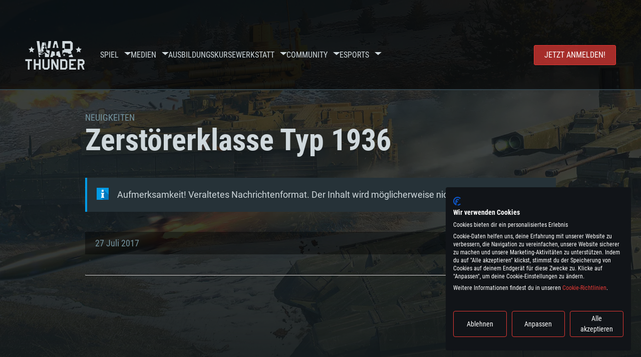

--- FILE ---
content_type: text/html; charset=UTF-8
request_url: https://warthunder.com/de/news/2813-dev-blog-zerst%C3%B6rerklasse-typ-1936-de
body_size: 18139
content:
    
<!DOCTYPE HTML>
<html xml:lang="en" lang="de">


<head>
<meta charset="utf-8"/>

<link rel="preconnect" href="https://js.gaijin.net"/>
<link rel="preconnect" href="https://login.gaijin.net"/>

<meta http-equiv="Content-Language" content="de" />
<meta name="viewport" content="width=device-width">
<meta name="description" content="Spiele kostenlos mit Freunden das realistischste Onlinespiel."/>
    <meta name="robots" content="index, follow" />
<meta name="vk-verify" content="946390" />
<meta name="twitter:card" content="summary" />
<meta name="twitter:image" content="https://warthunder.com/i/opengraph-wt.jpg" />
<meta property="fb:app_id" content="733818833421721"/>
<meta property="og:type" content="website"/>
<meta property="og:title" content="[DEV-BLOG] Zerstörerklasse Typ 1936 - Neuigkeiten - War Thunder"/>
<meta name="description" property="og:description" content="Spiele kostenlos mit Freunden das realistischste Onlinespiel."/>
<meta id="meta_img" property="og:image" content="https://warthunder.com/i/opengraph-wt.jpg"/>
<meta property="og:url" content="https://warthunder.com/de/news/2813-dev-blog-zerstörerklasse-typ-1936-de"/>
<meta name="msapplication-config" content="https://warthunder.com/i/favicons/browserconfig.xml" />
<meta name="msapplication-TileColor" content="#ffffff">
<meta name="msapplication-TileImage" content="https://warthunder.com/i/favicons/mstile-70x70.png">
<meta name="msapplication-TileImage" content="https://warthunder.com/i/favicons/mstile-144x144.png">
<meta name="msapplication-TileImage" content="https://warthunder.com/i/favicons/mstile-150x150.png">
<meta name="msapplication-TileImage" content="https://warthunder.com/i/favicons/mstile-310x150.png">
<meta name="msapplication-TileImage" content="https://warthunder.com/i/favicons/mstile-310x310.png">
<meta name="theme-color" content="#ffffff">
    <!-- Hreflang support -->
<!-- end Hreflang support -->



<meta name="google-site-verification" content="qOmpn-cDk_wb_Ih43O-C6h_A_TfjeiWRQPLA5Px26ag" />
<meta name="google-site-verification" content="PvBcjtIyH0cwgEKuqoXFi2WjFGS7NJynkFT6GytB0_s" />
<meta name='yandex-verification' content='42a9a8540eddd7b3' />

<meta name="csrf-param" content="_csrf">
<meta name="csrf-token" content="BvPasw9HdF7rgYvrhVEdx_Hy2QfSjpszksoqba3vF4szu439SDU3brrp2dKzYXOuu5W7S6faonvZj006x9dP_g==">



<link rel="canonical" href="https://warthunder.com/de/news/2813-dev-blog-zerstörerklasse-typ-1936-de" />
<link rel="shortcut icon" href="https://warthunder.com/i/favicons/favicon.ico" type="image/x-icon">
<link rel="apple-touch-icon" sizes="57x57" href="https://warthunder.com/i/favicons/apple-touch-icon.png">
<link rel="apple-touch-icon" sizes="57x57" href="https://warthunder.com/i/favicons/apple-touch-icon-57x57.png">
<link rel="apple-touch-icon" sizes="60x60" href="https://warthunder.com/i/favicons/apple-touch-icon-60x60.png">
<link rel="apple-touch-icon" sizes="72x72" href="https://warthunder.com/i/favicons/apple-touch-icon-72x72.png">
<link rel="apple-touch-icon" sizes="76x76" href="https://warthunder.com/i/favicons/apple-touch-icon-76x76.png">
<link rel="apple-touch-icon" sizes="114x114" href="https://warthunder.com/i/favicons/apple-touch-icon-114x114.png">
<link rel="apple-touch-icon" sizes="120x120" href="https://warthunder.com/i/favicons/apple-touch-icon-120x120.png">
<link rel="apple-touch-icon" sizes="144x144" href="https://warthunder.com/i/favicons/apple-touch-icon-144x144.png">
<link rel="apple-touch-icon" sizes="152x152" href="https://warthunder.com/i/favicons/apple-touch-icon-152x152.png">
<link rel="apple-touch-icon" sizes="180x180" href="https://warthunder.com/i/favicons/apple-touch-icon-180x180.png">
<link rel="icon" type="image/png" href="https://warthunder.com/i/favicons/favicon-32x32.png" sizes="32x32">
<link rel="icon" type="image/png" href="https://warthunder.com/i/favicons/favicon-32x32.png" sizes="32x32">
<link rel="icon" type="image/png" href="https://warthunder.com/i/favicons/android-icon-192x192.png" sizes="192x192">
<link rel="icon" type="image/png" href="https://warthunder.com/i/favicons/favicon-16x16.png" sizes="16x16">
<link rel="mask-icon" href="https://warthunder.com/i/favicons/safari-pinned-tab.svg" color="#5bbad5">
<link rel="manifest" href="https://warthunder.com/i/favicons/manifest.json">

    <link rel="preconnect" href="https://embed.gaijin.net">
    <link rel="preconnect" href="https://login.gaijin.net">



<title>[DEV-BLOG] Zerstörerklasse Typ 1936 - Neuigkeiten - War Thunder</title>
<base href="https://warthunder.com/" local="false" host="warthunder.com" />

<link rel="preload" href=" https://warthunder.com/css/fonts.css" as="style" data-style-preload>
    <link href="https://warthunder.com/assets/index.css?v=46ce1e23" type="text/css" rel="stylesheet" charset="utf-8" />

            <!-- Google Tag Manager -->
        <script>
            (function(w,d,s,l,i){w[l]=w[l]||[];w[l].push({'gtm.start':
				    new Date().getTime(),event:'gtm.js'});var f=d.getElementsByTagName(s)[0],
			    j=d.createElement(s),dl=l!='dataLayer'?'&l='+l:'';j.async=true;j.src=
			    'https://www.googletagmanager.com/gtm.js?id='+i+dl;f.parentNode.insertBefore(j,f);
		    })(window,document,'script','dataLayer','GTM-HWDXK');
        </script>
        <noscript>
            <iframe src="https://www.googletagmanager.com/ns.html?id=GTM-HWDXK"
                          height="0" width="0" style="display:none;visibility:hidden"></iframe>
        </noscript>
        <!-- End Google Tag Manager -->

        <script type="text/javascript">
            const GTAG_ID = 'GTM-HWDXK';
            const GA4_STREAM_ID = 'G-3KX7RD39Z5';

            window.dataLayer = window.dataLayer || [];
            function gtag(){dataLayer.push(arguments);}

            gtag('js', new Date());
            gtag('config', GTAG_ID);

            const getGoogleClientID = new Promise(resolve => {
                gtag('get', GA4_STREAM_ID, 'client_id', resolve)
            });

            getGoogleClientID.then((gClid) => {
                if(window.preconfig) {
                    window.preconfig.analytics.googleClientID = gClid
                }
            })
        </script>
            <script type="text/javascript" src="https://warthunder.com/js/redesign_legacy.min.js?v=46ce1e23"></script>
    <script defer type="text/javascript" src="https://warthunder.com/assets/index.js?v=46ce1e23"></script>

    <script type="text/javascript" src="https://warthunder.com/js/bootstrap.min.js"></script>
</head>
<body id="bodyRoot" class="body_promo-open  gaijin">

<script type="application/javascript">
    ((w) => {
        const gseaFrom = '&from=bmV3cy8yODEzLWRldi1ibG9nLXplcnN0w7ZyZXJrbGFzc2UtdHlwLTE5MzYtZGU=&from_base=1';
        const hostName = 'warthunder.com';
        const lang = 'de';

        function onLogout() {
            const csrfToken = $('meta[name="csrf-token"]').attr('content');
            const csrfParam = $('meta[name="csrf-param"]').attr('content');
            $.post(`/${lang}/logout`, {[csrfParam]: csrfToken}, function (data) {
                window.location.reload();
            });
        }

        w['GSEA_init'] = {
            debug: false,

            loginURI: 'https://login.gaijin.net',
            embedURI: 'https://embed.gaijin.net',

            embed: {
                template: 'default',
                page: 'default',
                language: 'de',
            },

            autoLogin: true,
            sessionPolling: true,
            sessionPollingInterval: 10 * 60000,
            uid: '',
            jwt: '',
            queryContext: 'https://login.gaijin.net/de/sso/reLogin/?return_url=aHR0cHM6Ly93YXJ0aHVuZGVyLmNvbS9kZS9uZXdzLzI4MTMtZGV2LWJsb2ctemVyc3QlQzMlQjZyZXJrbGFzc2UtdHlwLTE5MzYtZGU%3D&crc=c8b258944fab58da51c4c522458b7582&public_key=IwdDDrPgUfXo3CYkaiwR&domain=warthunder.com&base_return_url=1&refresh_token=1',
            onLoad: (client) => {
                client.on('change', (newSession, oldSession) => {
                    if (newSession.uid !== oldSession.uid) {
                        if (newSession.rt) {
                            window.location = `https://${hostName}/extLogin?refresh_token=${newSession.rt}${gseaFrom}`
                        } else if (!newSession.uid) {
                            onLogout()
                        }
                    }
                });

                client.on('logout', () => {
                    onLogout();
                    return;
                });
            }
        }
    })(window);
</script>
<script src="https://login.gaijin.net/gsea/gsea.js" defer></script>

<script type="application/javascript">
    ((w) => {
        const fromGSEALangMap = {
            'ja': 'jp',
            'cs': 'cz',
        };
        const fromGSEALang = (lng)=>(fromGSEALangMap[lng] || lng);

        
        
        
        w['GCM_init'] = {"mobileBreakpoint":640,"maxContentWidth":"100%","shop":{"uri":"https:\/\/store.gaijin.net\/catalog.php?category=WarThunder&partner=News&partner_val=8jrteghy","label":"Store","style":"gold"},"profile":null,"support":{"uri":"https:\/\/support.gaijin.net","label":"Support"},"links":[{"label":"Search","uri":"de\/search"}],"langList":["en","de","ru","fr","es","pt","pl","cs","ko","zh"],"lang":"de"};
        w['GCM_init']['onLoad'] = [
            (client) => {
                client.on('lang_change', (lang) => {
                    lang = fromGSEALang(lang);
                    let pathName = w.location.pathname.replace(/^\/[a-z]{2}\/?/, '');
                    w.location = w.location.origin + '/' + lang + '/';

                    if (pathName.startsWith('news/')) {
                        w.location = w.location.origin + '/' + lang + '/news';
                        return;
                    }

                    if (pathName.startsWith('game/changelog')) {
                        w.location = w.location.origin + '/' + lang + '/game/changelog';
                        return;
                    }

                    w.location = w.location.origin + '/' + lang + '/' + pathName;
                })
            }
        ];
    })(window);
</script>
<script src="https://login.gaijin.net/gcm/gcm.js" container-id="GCM-Container" defer></script>

<div id="page-bg"></div>

<div class="bg-modal-wnd js-bg-modal-wnd"></div>

<div id="GCM-Container"></div>

<header id="headerRoot">
    <div class="header__sticky-trigger js-scroll-watch__toggle-block"
         data-scroll-watch-target-id="headerRoot"
         data-scroll-watch-css-class="header_sticky"
    ></div>

    <div class="header-mobile">
        <div class="header-mobile__menu-trigger js-toggle-class"
            data-toggle-class="header_open-menu"
            data-toggle-target-id="headerRoot"
            data-body-block
        >
            <svg>
                <use href="/assets/img/svg/icon-trigger-lines.svg#icon-trigger-lines" />
            </svg>
        </div>

            </div>

    <div class="header">
        <div class="header-mobile__menu-header">
            <a class="header-mobile__home-link " href="/"></a>

            <div class="header__mobile-close header-mobile__menu-close js-toggle-class"
                 data-toggle-class="header_open-menu"
                 data-toggle-target-id="headerRoot"
                 data-body-block
            >
                <svg>
                    <use href="/assets/img/svg/icon-cross.svg#icon-cross" />
                </svg>
            </div>
        </div>

        <div class="header__wrapper">
                            <a class="header__logo" href="https://warthunder.com/de/">
                    <svg class="svg">
                        <use href="/assets/img/svg/logo-wt.svg#logo-wt" />
                    </svg>
                </a>
            
            

<ul class="header__nav header-nav">
                            <li class="header-nav__item ">
                            <a class="header-nav__item-name" href="/de/game/about" >
                    Spiel
                </a><!-- /head-menu__link -->
                                        <div class="header-nav__dropdown header-dropdown">
                    <div class="header-dropdown__trigger js-toggle-class"
                         data-toggle-class="header-dropdown__trigger--open"
                    >
                        ^
                    </div>

                    <ul class="header-dropdown__menu">
                                                                                    <li class="header-dropdown__menu-item ">
                                    <a href="/de/game/about/" class="header-dropdown__menu-link" >
                                        Über das Spiel

                                        
                                                                            </a><!-- /head-submenu__link -->
                                </li><!-- /head-submenu__item -->
                                                                                                                <li class="header-dropdown__menu-item ">
                                    <a href="/de/news" class="header-dropdown__menu-link" >
                                        Neuigkeiten

                                        
                                                                            </a><!-- /head-submenu__link -->
                                </li><!-- /head-submenu__item -->
                                                                                                                <li class="header-dropdown__menu-item ">
                                    <a href="/de/news/?tags=DEV-BLOG" class="header-dropdown__menu-link" >
                                        Devblog

                                        
                                                                            </a><!-- /head-submenu__link -->
                                </li><!-- /head-submenu__item -->
                                                                                                                <li class="header-dropdown__menu-item ">
                                    <a href="/de/game/technics/" class="header-dropdown__menu-link" >
                                        Militärfahrzeuge

                                        
                                                                            </a><!-- /head-submenu__link -->
                                </li><!-- /head-submenu__item -->
                                                                                                                <li class="header-dropdown__menu-item ">
                                    <a href="/de/game/faq/" class="header-dropdown__menu-link" >
                                        FAQ

                                        
                                                                            </a><!-- /head-submenu__link -->
                                </li><!-- /head-submenu__item -->
                                                                                                                <li class="header-dropdown__menu-item ">
                                    <a href="/de/wtm/" class="header-dropdown__menu-link" >
                                        War Thunder Mobile

                                        
                                                                            </a><!-- /head-submenu__link -->
                                </li><!-- /head-submenu__item -->
                                                                                                                <li class="header-dropdown__menu-item ">
                                    <a href="/de/game/changelog/" class="header-dropdown__menu-link" >
                                        Changelog

                                        
                                                                            </a><!-- /head-submenu__link -->
                                </li><!-- /head-submenu__item -->
                                                                                                                <li class="header-dropdown__menu-item ">
                                    <a href="/de/game/invite-friend/" class="header-dropdown__menu-link" >
                                        Einladungen

                                        
                                                                            </a><!-- /head-submenu__link -->
                                </li><!-- /head-submenu__item -->
                                                                                                                <li class="header-dropdown__menu-item ">
                                    <a href="/de/community/gaijinpass/" class="header-dropdown__menu-link" >
                                        Gaijin Pass

                                        
                                                                            </a><!-- /head-submenu__link -->
                                </li><!-- /head-submenu__item -->
                                                                                                                <li class="header-dropdown__menu-item ">
                                    <a href="/de/game/soft/" class="header-dropdown__menu-link" >
                                        Nützliche Software

                                        
                                                                            </a><!-- /head-submenu__link -->
                                </li><!-- /head-submenu__item -->
                                                                        </ul><!-- /head-submenu__list -->
                </div>
                    </li><!-- /head-menu__item -->
                                    <li class="header-nav__item ">
                            <a class="header-nav__item-name" href="/de/media" >
                    Medien
                </a><!-- /head-menu__link -->
                                        <div class="header-nav__dropdown header-dropdown">
                    <div class="header-dropdown__trigger js-toggle-class"
                         data-toggle-class="header-dropdown__trigger--open"
                    >
                        ^
                    </div>

                    <ul class="header-dropdown__menu">
                                                                                    <li class="header-dropdown__menu-item  header-dropdown__menu-item--promo">
                                    <a href="/de/media/partnership/" class="header-dropdown__menu-link" >
                                        Partnerprogramm

                                                                                    <svg class="header-dropdown__icon-community">
                                                <use href="/assets/img/svg/icon-community.svg#icon-community" />
                                            </svg>
                                        
                                                                            </a><!-- /head-submenu__link -->
                                </li><!-- /head-submenu__item -->
                                                                                                                <li class="header-dropdown__menu-item ">
                                    <a href="/de/media/video/" class="header-dropdown__menu-link" >
                                        Videos

                                        
                                                                            </a><!-- /head-submenu__link -->
                                </li><!-- /head-submenu__item -->
                                                                                                                <li class="header-dropdown__menu-item ">
                                    <a href="/de/media/screenshots/" class="header-dropdown__menu-link" >
                                        Screenshots

                                        
                                                                            </a><!-- /head-submenu__link -->
                                </li><!-- /head-submenu__item -->
                                                                                                                <li class="header-dropdown__menu-item ">
                                    <a href="/de/media/wallpapers/" class="header-dropdown__menu-link" >
                                        Wallpapers

                                        
                                                                            </a><!-- /head-submenu__link -->
                                </li><!-- /head-submenu__item -->
                                                                                                                <li class="header-dropdown__menu-item ">
                                    <a href="/de/soundtrack/" class="header-dropdown__menu-link" >
                                        Soundtrack

                                        
                                                                            </a><!-- /head-submenu__link -->
                                </li><!-- /head-submenu__item -->
                                                                                                                <li class="header-dropdown__menu-item ">
                                    <a href="/de/media/presskit/" class="header-dropdown__menu-link" >
                                        Presse-Kit

                                        
                                                                            </a><!-- /head-submenu__link -->
                                </li><!-- /head-submenu__item -->
                                                                        </ul><!-- /head-submenu__list -->
                </div>
                    </li><!-- /head-menu__item -->
                                                <li class="header-nav__item ">
                            <a class="header-nav__item-name" href="/de/media/tutorials" >
                    Ausbildungskurse
                </a><!-- /head-menu__link -->
                                </li><!-- /head-menu__item -->
                                    <li class="header-nav__item ">
                            <a class="header-nav__item-name" href="/de/community/workshop" >
                    Werkstatt
                </a><!-- /head-menu__link -->
                                        <div class="header-nav__dropdown header-dropdown">
                    <div class="header-dropdown__trigger js-toggle-class"
                         data-toggle-class="header-dropdown__trigger--open"
                    >
                        ^
                    </div>

                    <ul class="header-dropdown__menu">
                                                                                    <li class="header-dropdown__menu-item external-colored">
                                    <a href="//wiki.warthunder.com/war_thunder_cdk" class="header-dropdown__menu-link"   target="_blank" >
                                        War Thunder CDK

                                        
                                                                                    <svg class="header-dropdown__icon-out">
                                                <use href="/assets/img/svg/icon-out.svg#icon-out" />
                                            </svg>
                                                                            </a><!-- /head-submenu__link -->
                                </li><!-- /head-submenu__item -->
                                                                                                                <li class="header-dropdown__menu-item external">
                                    <a href="https://live.warthunder.com/feed/camouflages/?lang=en" class="header-dropdown__menu-link"   target="_blank" >
                                        Tarnanstriche

                                        
                                                                                    <svg class="header-dropdown__icon-out">
                                                <use href="/assets/img/svg/icon-out.svg#icon-out" />
                                            </svg>
                                                                            </a><!-- /head-submenu__link -->
                                </li><!-- /head-submenu__item -->
                                                                                                                <li class="header-dropdown__menu-item external">
                                    <a href="https://live.warthunder.com/feed/missions/?lang=en" class="header-dropdown__menu-link"   target="_blank" >
                                        Missionen

                                        
                                                                                    <svg class="header-dropdown__icon-out">
                                                <use href="/assets/img/svg/icon-out.svg#icon-out" />
                                            </svg>
                                                                            </a><!-- /head-submenu__link -->
                                </li><!-- /head-submenu__item -->
                                                                                                                <li class="header-dropdown__menu-item external">
                                    <a href="https://live.warthunder.com/feed/locations/?lang=en" class="header-dropdown__menu-link"   target="_blank" >
                                        Schauplätze

                                        
                                                                                    <svg class="header-dropdown__icon-out">
                                                <use href="/assets/img/svg/icon-out.svg#icon-out" />
                                            </svg>
                                                                            </a><!-- /head-submenu__link -->
                                </li><!-- /head-submenu__item -->
                                                                                                                <li class="header-dropdown__menu-item external">
                                    <a href="https://live.warthunder.com/feed/models/?lang=en" class="header-dropdown__menu-link"   target="_blank" >
                                        Modelle

                                        
                                                                                    <svg class="header-dropdown__icon-out">
                                                <use href="/assets/img/svg/icon-out.svg#icon-out" />
                                            </svg>
                                                                            </a><!-- /head-submenu__link -->
                                </li><!-- /head-submenu__item -->
                                                                        </ul><!-- /head-submenu__list -->
                </div>
                    </li><!-- /head-menu__item -->
                                    <li class="header-nav__item ">
                            <a class="header-nav__item-name" href="/de/community" >
                    Community
                </a><!-- /head-menu__link -->
                                        <div class="header-nav__dropdown header-dropdown">
                    <div class="header-dropdown__trigger js-toggle-class"
                         data-toggle-class="header-dropdown__trigger--open"
                    >
                        ^
                    </div>

                    <ul class="header-dropdown__menu">
                                                                                    <li class="header-dropdown__menu-item external">
                                    <a href="https://live.warthunder.com/?lang=en" class="header-dropdown__menu-link"   target="_blank" >
                                        WT Live

                                        
                                                                                    <svg class="header-dropdown__icon-out">
                                                <use href="/assets/img/svg/icon-out.svg#icon-out" />
                                            </svg>
                                                                            </a><!-- /head-submenu__link -->
                                </li><!-- /head-submenu__item -->
                                                                                                                <li class="header-dropdown__menu-item external">
                                    <a href="https://live.warthunder.com/feed/images/?lang=en" class="header-dropdown__menu-link"   target="_blank" >
                                        Bilder

                                        
                                                                                    <svg class="header-dropdown__icon-out">
                                                <use href="/assets/img/svg/icon-out.svg#icon-out" />
                                            </svg>
                                                                            </a><!-- /head-submenu__link -->
                                </li><!-- /head-submenu__item -->
                                                                                                                <li class="header-dropdown__menu-item external">
                                    <a href="https://www.youtube.com/user/gaijinent?sub_confirmation=1" class="header-dropdown__menu-link"   target="_blank" >
                                        Videos

                                        
                                                                                    <svg class="header-dropdown__icon-out">
                                                <use href="/assets/img/svg/icon-out.svg#icon-out" />
                                            </svg>
                                                                            </a><!-- /head-submenu__link -->
                                </li><!-- /head-submenu__item -->
                                                                                                                <li class="header-dropdown__menu-item external">
                                    <a href="https://forum.warthunder.com/c/national-communities/deutschsprachige/76" class="header-dropdown__menu-link"   target="_blank" >
                                        Forum

                                        
                                                                                    <svg class="header-dropdown__icon-out">
                                                <use href="/assets/img/svg/icon-out.svg#icon-out" />
                                            </svg>
                                                                            </a><!-- /head-submenu__link -->
                                </li><!-- /head-submenu__item -->
                                                                                                                <li class="header-dropdown__menu-item external">
                                    <a href="//wiki.warthunder.com" class="header-dropdown__menu-link"   target="_blank" >
                                        Wiki

                                        
                                                                                    <svg class="header-dropdown__icon-out">
                                                <use href="/assets/img/svg/icon-out.svg#icon-out" />
                                            </svg>
                                                                            </a><!-- /head-submenu__link -->
                                </li><!-- /head-submenu__item -->
                                                                                                                <li class="header-dropdown__menu-item ">
                                    <a href="/de/community/searchplayers/" class="header-dropdown__menu-link" >
                                        Spielersuche

                                        
                                                                            </a><!-- /head-submenu__link -->
                                </li><!-- /head-submenu__item -->
                                                                                                                <li class="header-dropdown__menu-item ">
                                    <a href="/de/community/leaderboard/" class="header-dropdown__menu-link" >
                                        Leaderboard

                                        
                                                                            </a><!-- /head-submenu__link -->
                                </li><!-- /head-submenu__item -->
                                                                                                                <li class="header-dropdown__menu-item ">
                                    <a href="/de/tournament/replay/" class="header-dropdown__menu-link" >
                                        Replays

                                        
                                                                            </a><!-- /head-submenu__link -->
                                </li><!-- /head-submenu__item -->
                                                                        </ul><!-- /head-submenu__list -->
                </div>
                    </li><!-- /head-menu__item -->
                                    <li class="header-nav__item ">
                            <a class="header-nav__item-name" href="/de/esport" >
                     Esports 
                </a><!-- /head-menu__link -->
                                        <div class="header-nav__dropdown header-dropdown">
                    <div class="header-dropdown__trigger js-toggle-class"
                         data-toggle-class="header-dropdown__trigger--open"
                    >
                        ^
                    </div>

                    <ul class="header-dropdown__menu">
                                                                                    <li class="header-dropdown__menu-item external">
                                    <a href="https://tss.warthunder.com" class="header-dropdown__menu-link"   target="_blank" >
                                        TSS

                                        
                                                                                    <svg class="header-dropdown__icon-out">
                                                <use href="/assets/img/svg/icon-out.svg#icon-out" />
                                            </svg>
                                                                            </a><!-- /head-submenu__link -->
                                </li><!-- /head-submenu__item -->
                                                                                                                <li class="header-dropdown__menu-item ">
                                    <a href="/de/community/clansleaderboard/" class="header-dropdown__menu-link" >
                                         Kampfgruppen-Rangliste 

                                        
                                                                            </a><!-- /head-submenu__link -->
                                </li><!-- /head-submenu__item -->
                                                                                                                <li class="header-dropdown__menu-item ">
                                    <a href="/de/community/regiments/" class="header-dropdown__menu-link" >
                                        Kampfgruppen

                                        
                                                                            </a><!-- /head-submenu__link -->
                                </li><!-- /head-submenu__item -->
                                                                                                                <li class="header-dropdown__menu-item ">
                                    <a href="/de/text/wtcsleaderboard/" class="header-dropdown__menu-link" >
                                        WTCS Leaderboard

                                        
                                                                            </a><!-- /head-submenu__link -->
                                </li><!-- /head-submenu__item -->
                                                                        </ul><!-- /head-submenu__list -->
                </div>
                    </li><!-- /head-menu__item -->
            
            <li class="header-nav__item header-nav__item--to-right">
            <a class="header-nav__button button button--x-small button--red-bg global__uppercase" href="/de/enjoy">
                Jetzt anmelden!
            </a>
        </li>
    </ul><!-- /head-menu__list -->

                    </div>
    </div>

        </header>

<div class="content">
    <div class="content__background global__mobile-hidden">

                    <img class="content__background-image js-parallax-scroll__block js-lazy-load"
                 data-scroll-watch-top
                 data-src="https://warthunder.com/i/bg-fon/site_theme_line_of_contact_1.webp?v=46ce1e23"
                 alt="War Thunder background"
            />
        
        
            </div>

    
    
        <div >

    
    
            <div class="popup-new is-hidden js-popup" id="SystemReq">
            <div class="popup-new__overlay js-popup__close">&nbsp;</div>

            <div class="popup-new__content popup-content">
                <div class="popup-content__close js-popup__close">
                    <svg>
                        <use href="/assets/img/svg/icon-cross.svg#icon-cross" />
                    </svg>
                </div>

                <div class="popup-content__wrapper">
                    <section class="tabs js-change-tabs">
                        <div class="tabs__title game-title global__uppercase">
                            Systemanforderungen
                        </div>

                        <ul class="tabs__tab-list">
	<li class="tabs__tab-item js-change-tabs__name is-current" data-change-tabs-show-class="systemTab_pc">F&uuml;r PC</li>
	<li class="tabs__tab-item js-change-tabs__name" data-change-tabs-show-class="systemTab_mac">F&uuml;r MAC</li>
	<li class="tabs__tab-item js-change-tabs__name" data-change-tabs-show-class="systemTab_linux">F&uuml;r Linux</li>
</ul>

<div class="tabs__content-wrapper">
<div class="systemTab_pc tabs__tab-content">
<div class="system-requirements">
<div class="system-requirements__item-wrapper">
<div class="system-requirements__title">Mindestanforderungen</div>

<ul class="system-requirements__list">
	<li class="system-requirements__item">Betriebssystem: Windows 10 (64bit)</li>
	<li class="system-requirements__item">Prozessor: Dual-Core 2.2 GHz</li>
	<li class="system-requirements__item">Arbeitsspeicher: 4GB</li>
	<li class="system-requirements__item">DirectX 11 f&auml;hige Grafikkarte: AMD Radeon 77XX / NVIDIA GeForce GTX 660; die geringste Aufl&ouml;sung f&uuml;r das Spiel betr&auml;gt 720p</li>
	<li class="system-requirements__item">Netzwerk: Breitband-Internetverbindung</li>
	<li class="system-requirements__item">Festplatte: 21,5 GB (minimaler Client)</li>
</ul>
</div>

<div class="system-requirements__item-wrapper">
<div class="system-requirements__title">Empfohlen</div>

<ul class="system-requirements__list">
	<li class="system-requirements__item">Betriebssystem: Windows 10/11 (64bit)</li>
	<li class="system-requirements__item">Prozessor: Intel Core i5 / Ryzen 5 3600 oder besser</li>
	<li class="system-requirements__item">Arbeitsspeicher: 16 GB und mehr</li>
	<li class="system-requirements__item">DirectX 11 f&auml;hige Grafikkarte oder h&ouml;her mit den neuesten Treibern: NVIDIA GeForce GTX 1060 oder h&ouml;her / AMD Radeon RX 570 oder h&ouml;her</li>
	<li class="system-requirements__item">Netzwerk: Breitband-Internetverbindung</li>
	<li class="system-requirements__item">Festplatte: 60,2 GB (Full Client)</li>
</ul>
</div>
</div>
</div>

<div class="systemTab_mac tabs__tab-content">
<div class="system-requirements">
<div class="system-requirements__item-wrapper">
<div class="system-requirements__title">Mindestanforderungen</div>

<ul class="system-requirements__list">
	<li class="system-requirements__item">Betriebssystem: Mac OS Big Sur 11.0 oder neuer</li>
	<li class="system-requirements__item">Prozessor: Intel Core i5, 2.2 GHz (Intel Xeon Prozessoren werden nicht unterst&uuml;tzt)</li>
	<li class="system-requirements__item">Arbeitsspeicher: 6 GB</li>
	<li class="system-requirements__item">Grafikkarte: Intel Iris Pro 5200 oder analoge AMD / Nvidia f&uuml;r Mac. Die geringste Aufl&ouml;sung des Spiels betr&auml;gt 720p mit Metal Support</li>
	<li class="system-requirements__item">Netzwerk: Breitband-Internetverbindung</li>
	<li class="system-requirements__item">Festplatte: 21,5 GB (minimaler Client)</li>
</ul>
</div>

<div class="system-requirements__item-wrapper">
<div class="system-requirements__title">Empfohlen</div>

<ul class="system-requirements__list">
	<li class="system-requirements__item">Betriebssystem: Mac OS Big Sur 11.0 oder neuer</li>
	<li class="system-requirements__item">Prozessor: Intel Core i7 (Intel Xeon Prozessoren werden nicht unterst&uuml;tzt)</li>
	<li class="system-requirements__item">Arbeitsspeicher: 8 GB</li>
	<li class="system-requirements__item">Grafikkarte: Radeon Vega II oder h&ouml;her mit Metal Support</li>
	<li class="system-requirements__item">Netzwerk: Breitband-Internetverbindung</li>
	<li class="system-requirements__item">Festplatte: 60,2 GB (Full Client)</li>
</ul>
</div>
</div>
</div>

<div class="systemTab_linux tabs__tab-content">
<div class="system-requirements">
<div class="system-requirements__item-wrapper">
<div class="system-requirements__title">Mindestanforderungen</div>

<ul class="system-requirements__list">
	<li class="system-requirements__item">Betriebssystem: neueste 64bit Linux Systeme</li>
	<li class="system-requirements__item">Prozessor: Dual-Core 2.4 GHz</li>
	<li class="system-requirements__item">Arbeitsspeicher: 4 GB</li>
	<li class="system-requirements__item">Grafikkarte: NVIDIA 660 mit den neuesten Treibern (nicht &auml;lter als 6 Monate) / vergleichbare AMD mit den neuesten Treibern (nicht &auml;lter als 6 Monate); die geringste Aufl&ouml;sung f&uuml;r das Spiel betr&auml;gt 720p mit Vulkan Support</li>
	<li class="system-requirements__item">Netzwerk: Breitband-Internetverbindung</li>
	<li class="system-requirements__item">Festplatte: 21,5 GB (minimaler Client)</li>
</ul>
</div>

<div class="system-requirements__item-wrapper">
<div class="system-requirements__title">Empfohlen</div>

<ul class="system-requirements__list">
	<li class="system-requirements__item">Betriebssystem: Ubuntu 20.04 64bit</li>
	<li class="system-requirements__item">Prozessor: Intel Core i7</li>
	<li class="system-requirements__item">Arbeitsspeicher: 16 GB</li>
	<li class="system-requirements__item">Grafikkarte: NVIDIA 1060 mit den neuesten Treibern (nicht &auml;lter als 6 Monate) / vergleichbare AMD (Radeon RX 570) mit den neuesten Treibern (nicht &auml;lter als 6 Monate); mit Vulkan Support</li>
	<li class="system-requirements__item">Netzwerk: Breitband-Internetverbindung</li>
	<li class="system-requirements__item">Festplatte: 60,2 GB (Full Client)</li>
</ul>
</div>
</div>
</div>
</div>

                    </section>
                </div>
            </div>
        </div>
    
    
    <div >

        <div >
            
    <div class="content__header content__header--narrow">
        <div class="content__breadcrumbs breadcrumbs" itemscope itemtype="http://schema.org/BreadcrumbList">
            <ul class="breadcrumbs__list" itemscope itemtype="http://schema.org/BreadcrumbList">
                <li class="breadcrumbs__list-item"
                    itemprop="itemListElement" itemscope
                    itemtype="http://schema.org/ListItem"
                >
                    <a class="breadcrumbs__link" href="/de/news" itemprop="item">
                        <span itemprop="name">
                            Neuigkeiten
                        </span>
                    </a>
                </li>
            </ul>
        </div>

        <div class="content__title">
            Zerstörerklasse Typ 1936
        </div>
    </div>

    <section class="section section--narrow">
        <div class="advise advise__for-news advise--info e-accentBlock">
            Aufmerksamkeit! Veraltetes Nachrichtenformat. Der Inhalt wird möglicherweise nicht richtig angezeigt.
        </div>
    </section>

    <section class="section section--narrow">
        <div class="article-meta">
            27 Juli 2017

                                                <a class="article-meta__button button button--small"
                       href="https://warthunder.com/de/news/?tags=DEV-BLOG"
                    >
                        DEV-BLOG
                    </a>
                                    </div>
    </section>

<section class="section section--narrow article">
    
    <hr />
<p style="text-align:center"><iframe allowfullscreen="true" frameborder="0" height="528" scrolling="no" src="//coub.com/embed/w9xcq?muted=true&amp;autostart=true&amp;originalSize=false&amp;startWithHD=true" width="940"></iframe></p>

<table border="0" cellpadding="1" cellspacing="1" style="width:800px">
	<tbody>
		<tr>
			<td style="background-color:rgb(51, 102, 0); height:20px; width:10px">
			<p><br />
			&nbsp;</p>
			</td>
			<td style="background-color:rgb(21, 26, 33); width:10px">&nbsp;</td>
			<td style="background-color:rgb(21, 26, 33); vertical-align:middle"><strong>Teilnehmer der&nbsp;<a href="https://warthunder.com/de/news/2391-marine-start-der-pre-betatests-der-marinestreitkr%C3%A4fte-update-02-12-2016-de" style="color: rgb(211, 47, 47); margin: 0px; padding: 0px; font-weight: inherit; font-style: inherit; font-family: inherit; vertical-align: baseline; outline: 0px;" target="_blank">der Pre-Beta Tests</a>&nbsp;k&ouml;nnen diesen Zerst&ouml;rer in einen der kommenden Tests ausprobieren, und die Ergebnisse werden f&uuml;r die weitere Entwicklung unserer Flotte mit ber&uuml;cksichtigt.</strong></td>
			<td style="background-color:rgb(21, 26, 33); text-align:justify; width:10px">&nbsp;</td>
		</tr>
	</tbody>
</table>

<p dir="ltr" style="text-align:justify">Obwohl 1936 auf Stapel gelegt, leisteten&nbsp;die Zerst&ouml;rer des Typs 1936 der deutschen Kriegsmarine in den fr&uuml;hen Stadien des Zweiten Weltkriegs und anderen Nationen noch nach dem Krieg treue Dienste. Jetzt ist die Zeit f&uuml;r diesen kampferfahrenen Veteran der Kriegsmarine gekommen, sich auch in einer der kommenden Pre-Beta Tests der Marine bei War Thunder zu beweisen. Die Fans der deutschen Kriegsmarine d&uuml;rfen sich also freuen.</p>

<div class="news-spoiler">
<div class="news-spoiler__header">Geschichte<br />
<a class="news-spoiler__expand --expand" href="#">▼</a></div>

<div class="news-spoiler__content">
<p style="text-align:justify">Die Typ 1936 Zerst&ouml;rer begannen ihre Karriere als &Uuml;bergangsmodifikation der Zerst&ouml;rerklasse die ihnen vorausgingen. Dies waren die Zerst&ouml;rerklassen Typ 1934 und 1934A. Obwohl es zun&auml;chst nicht offensichtlich war, litt die neue Klasse unter einigen Konstruktionsfehlern, die w&auml;hrend der Emtwicklungsphase unbemerkt blieben. Dank umfangreicher &Auml;nderungen und Verbesserungen des Kraftwerks und der Struktur wurden die neuen Zerst&ouml;rer des Typs 1936 jedoch zuverl&auml;ssiger und seetauglicher.</p>

<p style="text-align:justify">Zun&auml;chst wurden zwischen 1936 und 1938 sechs Zerst&ouml;rer des Typs 1936, unter den Bezeichnungen Z17 - Z22,&nbsp;in Auftrag gegeben. Bis auf eines, gingen alle Schiffe in den Monaten vor dem Kriegsausbruch in Dienst. Das letzte der Schiffe trat dann Ende September 1936 in die Reihen der Kriegsmarine ein. Das Schicksal wollte es jedoch, dass die meisten der Schiffe dieser Klasse keine lange Dienstzeit hatten, da bis auf eines, alle im Jahr 1940 versenkt wurden. Der letzte &uuml;berlebende Zerst&ouml;rer, die Z20 &quot;Karl Gaster&quot;, erlebte jedoch das Kriegsende und wurde 1946 an die sowjetische Marine &uuml;bergeben, wo die in &quot;Prochny&quot; umbenannt wurde. Die Z20 blieb bis 1956 im Dienst der sowjetischen Marine und wurde dann abgewrackt.</p>

<p style="text-align:justify">Die Zerst&ouml;rer Typ 1936 wurden von der Nachfolgeklasse, dem Typ 1936A abgel&ouml;&szlig;t. Diese Klasse wurde von den Allierten als &quot;Narvik Klasse&quot; bezeichnet. Im Zusammenhang dieser neueren Zerst&ouml;rerklasse gibt es eine interessante Sache: Im Gegensatz zu den vorhergehenden Zerst&ouml;rerklassen wurden die Schiffe dieser Klasse nicht mehr nach bedeutenden deutschen Seeleuten &nbsp;benannt. Damit sind die Zerst&ouml;rer des Typ 1936 die letzte deutsche Zerst&ouml;rerklasse die dieser Tradition des Ersten Weltkriegs folgten.</p>
</div>
</div>

<hr />
<table align="center" border="0" cellpadding="1" cellspacing="1" style="width:940px">
	<tbody>
		<tr>
			<td><a class="gallery" href="https://staticfiles.warthunder.com/upload/image/2017/Jule/DB/z20_class1936_05_1280h720_626d056c629ff451407a07b6fc70c45c.jpg"><span style="color:rgb(105, 105, 105)"><img alt="" src="https://staticfiles.warthunder.com/upload/image/2017/Jule/DB/class1936_z20_05_450_no_logo_75ec6643ee40cb536b0114b09a989747.jpg" style="border-style:solid; border-width:1px; height:253px; width:450px" /></span></a></td>
			<td style="text-align:right"><a class="gallery" href="https://staticfiles.warthunder.com/upload/image/2017/Jule/DB/z20_class1936_06_1280h720_62e0859b90ba1903fb4ccd7866d41ec7.jpg"><span style="color:rgb(105, 105, 105)"><img alt="" src="https://staticfiles.warthunder.com/upload/image/2017/Jule/DB/class1936_z20_06_450_no_logo_0a85d484af8df0422d31422ee8cd4aaf.jpg" style="border-style:solid; border-width:1px; height:253px; width:450px" /></span></a></td>
		</tr>
	</tbody>
</table>

<hr />
<p dir="ltr" style="text-align:justify">In War Thunder werden die Zerst&ouml;rer des Typs 1936, im Vergleich zu ihren realen Vorbildern, in den H&auml;nden unserer f&auml;higen Kapit&auml;ne hoffentlich eine l&auml;ngere Dienstzeit erfahren. Angetrieben wird diese Zerst&ouml;rerklasse von zwei Dampfturbinen, die beeindruckende 70.000 PS leisten k&ouml;nnen und diese Schiffe auf eine H&ouml;chstgeschwindigkeit von 38 Knoten (etwa 70 km/h) antreiben k&ouml;nnen. Die Schiffe der Klasse Typ 1936 sind nicht nur schnell und agil, sie k&ouml;nnen auch gut austeilen. Sie haben nicht nur f&uuml;nf einzelne Prim&auml;rgesch&uuml;tze mit einem Kaliber von 127 mm, sondern verf&uuml;gen auch noch &uuml;ber eine Reihe von doppell&auml;ufigen, halbautomatischen 37 mm Kanonen und einer einzelnen vollautomatischen 20 mm Flak-Kanone. Au&szlig;erdem gibt es da noch zwei vierfach Torpedowerfer. Die Hauptgesch&uuml;tze verf&uuml;gt&nbsp;neben der &uuml;blichen HE-, und AP-Granaten auch noch &uuml;ber bodengez&uuml;ndete HE-Granaten. Diese k&ouml;nnen die Bordw&auml;nde feindlicher Zerst&ouml;rer in einem Winkel von 90 Grad durchdringen, um dann im Rumpf zu detonieren. Wem das noch nicht reicht, kann auch noch auf die vier Wasserbombenwerfer zur&uuml;ckgreifen, die sich am Heck des Schiffes befinden. Nat&uuml;rlich braucht ein solches Schiff auch eine Besatzung. Diese bestand bei den Zerst&ouml;rern dieses Typs aus 323 Mann. Mit einer solch gro&szlig;en Besatzungsst&auml;rke ist diesem Schiffstyp auch dann eine l&auml;ngere Schlachtdauer garantiert wenn es auf seine Gegenst&uuml;cke trifft, da es auch dann noch k&auml;mpfen kann, wenn es bereits sp&uuml;rbare Sch&auml;den oder Verluste unter der Mannschaft erlitten hat.</p>

<hr />
<div class="carouselContainer">
<div class="carouselWrapper" style="width: 900px;">
<div class="owl-left"><img class="owl-chevron" src="https://staticfiles.warthunder.com/i/chevron-left.png" /></div>

<div class="owl-right"><img class="owl-chevron" src="https://staticfiles.warthunder.com/i/chevron-right.png" /></div>

<div class="owl-carousel owl-theme"><a class="item gallery" href="https://staticfiles.warthunder.com/upload/image/2017/Jule/DB/f_84g_01_1280h720_3834fb6ca49810723966e22be8a5aa33.jpg" rel="group_1"><img src="https://staticfiles.warthunder.com/upload/image/2017/Jule/DB/z20_class1936_02_1280h720_a778682a3740d30673a9503aca6ffac8.jpg" style="height:529px; width:940px" /></a><a class="item gallery" href="https://staticfiles.warthunder.com/upload/image/2017/Jule/DB/f_84g_02_1280h720_1f492773e88be0e4564e69da0fbdc4df.jpg" rel="group_1"><img src="https://staticfiles.warthunder.com/upload/image/2017/Jule/DB/z20_class1936_07_1280h720_bbbbac5390ccfe3ee057022fb10628ed.jpg" style="height:529px; width:940px" /></a><a class="item gallery" href="https://staticfiles.warthunder.com/upload/image/2017/Jule/DB/f_84g_03_1280h720_f6b396b32216a0150adcd9c86c399b14.jpg" rel="group_1"><img src="https://staticfiles.warthunder.com/upload/image/2017/Jule/DB/z20_class1936_03_1280h720_b30feb0d3464b11d26d4b91ff2628f89.jpg" style="height:529px; width:940px" /></a><a class="item gallery" href="https://staticfiles.warthunder.com/upload/image/2017/Jule/DB/f_84g_04_1280h720_4831e4c3d36b14bce5aa1afff8c1c702.jpg" rel="group_1"><img src="https://staticfiles.warthunder.com/upload/image/2017/Jule/DB/z20_class1936_03_1280h720_b30feb0d3464b11d26d4b91ff2628f89.jpg" style="height:529px; width:940px" /></a></div>
</div>
</div>

<p style="text-align:right">&nbsp;Wallpaper herunterladen:&nbsp;<a class="gallery" href="https://staticfiles.warthunder.com/upload/image/2017/Jule/DB/class1936_z20_1280x1024_logo_ru_021fdaf7a4f7389797edc6b7d4b45ff9.jpg" target="_blank">1280x1024</a>&nbsp;|&nbsp;<a class="gallery" href="https://staticfiles.warthunder.com/upload/image/2017/Jule/DB/class1936_z20_1920x1080_logo_ru_4ecc0ab5ea4fbf1d957d581b626b4ef0.jpg" target="_blank">1920x1080</a>&nbsp;|&nbsp;<a class="gallery" href="https://staticfiles.warthunder.com/upload/image/2017/Jule/DB/class1936_z20_2560x1140_logo_ru_4043a58a7783061b05edff2868decdba.jpg" target="_blank">2560x1440</a></p>

<hr />
<p style="text-align:justify">Der Zerst&ouml;rer Typ 1936 teilt viele Konstruktionsmerkmale mit seinen bereits im Spiel befindlichen Gegenst&uuml;cken. Schlie&szlig;lich ist er etwa zur selben Zeit wie diese konstruiert worden. Dank der Erfahrung die ihr bereits mit den anderen Zerst&ouml;rern sammeln konntet, solltet ihr auch leicht mit dem deutschen Neuank&ouml;mmling umgehen k&ouml;nnen, ohne erst Zeit und M&uuml;he aufwenden zu m&uuml;ssen. Die Zerst&ouml;rer des Typs 1936 haben bereits einen Kurs auf die Marinetests bei War Thunder gesetzt und ihre Ankunft im Kampfgebiet wird in K&uuml;rze erwartet.</p>

<p style="text-align:justify">Verfolgt auch weiterhin die Nachrichten, um mehr &uuml;ber die Inhalte und Tests der kommenden Seestreitkr&auml;fte zu erfahren. Bis bald!</p>

<hr />
<p style="text-align:justify">Schaut euch unsere fr&uuml;heren&nbsp;<a href="https://warthunder.com/en/news/?tags=DEV-BLOG" target="_blank">Entwicklertageb&uuml;cher</a>&nbsp;an:</p>

<table border="0" cellpadding="1" cellspacing="1" style="width:937.778px">
	<tbody>
		<tr>
			<td>
			<ul>
				<li><a href="https://warthunder.com/de/news/2764-dev-blog-zerst%C3%B6rer-der-fletcher-klasse-de" target="_blank">Zerst&ouml;rer der Fletcher-Klasse</a></li>
				<li><a href="https://warthunder.com/de/news/2676-dev-blog-zerst%C3%B6rer-projekt-7u-de" target="_blank">Zerst&ouml;rer Projekt 7U</a></li>
				<li><a href="https://warthunder.com/de/news/2658-dev-blog-zerst%C3%B6rer-der-tribal-klasse-de" target="_blank">Zerst&ouml;rer der Tribal-Klasse</a></li>
				<li><a href="https://warthunder.com/de/news/2788-dev-blog-zerst%C3%B6rer-der-y%C5%ABgumo-klasse-de">Zerst&ouml;rer der Yugumo-Klasse</a></li>
			</ul>
			</td>
		</tr>
	</tbody>
</table>

<p>&nbsp;</p>



</section>
<section class="section section--narrow article-also">
    <div class="article-also__title">
        Mehr lesen:
    </div>

    <div class="showcase">
        <div class="showcase__content-wrapper showcase__content-wrapper--mobile-indent">

            <!-- ALSO FOREACH -->
                                                                                                                                                                    
                <div class="showcase__item widget widget--x-small">
                    <a class="widget__link" href="/de/news/7189-dev-blog-paintball-arena-t-72b3-arena-de"></a>
                                        <div class="widget__poster">
                        <img class="widget__poster-media js-lazy-load" data-src="https://staticfiles.warthunder.com/upload/image/0_2022_Anons/Ground/_thumbs/280x157/378x213_anons_t_72b3_arena_b7b747e0ea272de9ef5d5b563a7f6df9_280x157_5781519f20db577e6a77619392c0ab8c.jpg" alt="">
                    </div>

                    <div class="widget__content">
                        <div class="widget__title">
                          Paintball Arena: T-72B3 “Arena”
                        </div>

                        <ul class="widget__meta widget-meta">
                                                        <li class="widget-meta__item widget-meta__item--right">
                                22 Januar 2026
                            </li>
                        </ul>
                    </div>
                </div>
                                                                                                                                                                    
                <div class="showcase__item widget widget--x-small">
                    <a class="widget__link" href="/de/news/7172-dev-blog-winter-concert-mig-25pd-de"></a>
                                        <div class="widget__poster">
                        <img class="widget__poster-media js-lazy-load" data-src="https://staticfiles.warthunder.com/upload/image/0_2022_Anons/Aircraft/_thumbs/280x157/378x213_anons_mig_25pd_46e1a3c9fb002baeb2b274d847d1e43d_280x157_ddf72b4e903ebf007675b3599e8fb235.jpg" alt="">
                    </div>

                    <div class="widget__content">
                        <div class="widget__title">
                          Winter Concert: MiG-25PD
                        </div>

                        <ul class="widget__meta widget-meta">
                                                        <li class="widget-meta__item widget-meta__item--right">
                                19 Dezember 2025
                            </li>
                        </ul>
                    </div>
                </div>
                                                                                                                                                                    
                <div class="showcase__item widget widget--x-small">
                    <a class="widget__link" href="/de/news/7167-dev-blog-die-royal-malaysian-air-force-kommt-als-unterbaum-zu-war-thunder-de"></a>
                                        <div class="widget__poster">
                        <img class="widget__poster-media js-lazy-load" data-src="https://staticfiles.warthunder.com/upload/image/0_2022_Anons/Aircraft/_thumbs/280x157/378x213_anons_su_30mkm_7dddf861f2b42eb52bc5e8c5b4bc3a49_280x157_2d20ef68380203c89ecb6377f248697b.jpg" alt="">
                    </div>

                    <div class="widget__content">
                        <div class="widget__title">
                          Die Royal Malaysian Air Force kommt als Unterbaum zu War Thunder!
                        </div>

                        <ul class="widget__meta widget-meta">
                                                        <li class="widget-meta__item widget-meta__item--right">
                                15 Dezember 2025
                            </li>
                        </ul>
                    </div>
                </div>
                                                                                                                                                                    
                <div class="showcase__item widget widget--x-small">
                    <a class="widget__link" href="/de/news/7166-dev-blog-lasst-uns-die-uss-south-dakota-und-die-hms-prince-of-wales-anschauen-de"></a>
                                        <div class="widget__poster">
                        <img class="widget__poster-media js-lazy-load" data-src="https://staticfiles.warthunder.com/upload/image/0_2022_Anons/Navy/_thumbs/280x157/378x213_anons_battleships_7f0ae1f0e5a36535d0afadb01449ee69_280x157_0d1395f4fdd247422aefa14f00abda4e.jpg" alt="">
                    </div>

                    <div class="widget__content">
                        <div class="widget__title">
                          Lasst uns die USS South Dakota und die HMS Prince of Wales anschauen!
                        </div>

                        <ul class="widget__meta widget-meta">
                                                        <li class="widget-meta__item widget-meta__item--right">
                                15 Dezember 2025
                            </li>
                        </ul>
                    </div>
                </div>
                        <!-- //ALSO FOREACH -->

        </div>
    </div>
</section>

<section class="section section--narrow social-sharing">
    <div class="social-sharing__title">
        Erzähle deinen Freunden von diesen Neuigkeiten!
    </div>

            
        <div class="social"><script src="https://yastatic.net/share2/share.js" async="async"></script>
            <div data-title="%5BDEV-BLOG%5D+Zerst%C3%B6rerklasse+Typ+1936" 
                data-description="" 
                data-image="" 
                class="ya-share2" 
                data-services="facebook,twitter" 
                data-counter></div></div></div>
    </section>

    <section class="section section--narrow">
        <a name="comments"></a>

<div class="comments-block js-comments-block">
    <div class="clear-fix">
        <h2 class="pull-left">Kommentare (<span class="comments-count js-comments-count">6</span>)</h2>

        
            </div>

            <div class="messages js-message-placement" style="margin-bottom:60px;">
            <span class="error">Kommentieren ist nicht mehr möglich</span>
        </div>

        <div class="comment-rules-for-disabled">
            <a href="/de/community/commentRules" class="comment-rules" target="_blank">Regeln</a>        </div>
    
            <ul class="nav nav-tabs selector">
                            <li class="active">
                    <a href="#popular" data-toggle="tab" class="js-tab" data-object="2813" data-limit="10">Kommentare</a>
                </li>
                    </ul>
    
    <div class="tab-content">
                    <div class="tab-pane active" id="popular">
                <div class="comments js-comments">
                    


    <div class="comment-item">
        
            
    
    <a id="comment-3763" name="comment-3763"></a>

    <div class="head clear-fix">
        <div class="nick"><a href="/de/community/userinfo/?nick=Rainbow_Dash5" target="_blank">Rainbow_Dash5</a></div>
        <div class="date">28 Juli 2017</div>

        
        
                                                                                <a class="comment-icon icon-like disabled"></a>
                                    
                <div id="entry-3763-1" class="counter js-counter">1</div>
                        </div>

            <p>Cooles Feature wäre wenn man seine Schiffe selbst taufen könnte ^^</p>
    
    

        <div class="links js-links">
            
                    </div>

        <div class="answer-form-placement js-answer-form-placement"></div>

        <div class="answers js-answers">
            
        </div>
    </div>
    <div class="comment-item">
        
            
    
    <a id="comment-3760" name="comment-3760"></a>

    <div class="head clear-fix">
        <div class="nick"><a href="/de/community/userinfo/?nick=Herr_Hornbuckele" target="_blank">Herr_Hornbuckele</a></div>
        <div class="date">27 Juli 2017</div>

        
        
                                                                                <a class="comment-icon icon-like disabled"></a>
                                    
                <div id="entry-3760-1" class="counter js-counter">0</div>
                        </div>

            <p>in world of warships ist das nicht die Ernst Gaede?</p>
    
    

        <div class="links js-links">
            
                    </div>

        <div class="answer-form-placement js-answer-form-placement"></div>

        <div class="answers js-answers">
            
    <div class="comment-item">
        
            
    
    
    <div class="head clear-fix" id="answer-4069" name="answer-4069">
        <div class="nick"><a href="/de/community/userinfo/?nick=Nexusmic" target="_blank">Nexusmic</a></div>
        <div class="date">27 Juli 2017</div>

        
        
                                    <a class="comment-icon icon-like disabled"></a>
                    
        <div id="entry-4069-2" class="counter js-counter">0</div>
    </div>

                
            <p>Nein die Gaede hat 150mm Geschütze und dann würde sie Eernst Gaede heißen und nicht Z22.</p>
    
    
    
    
    

        <div class="children js-children">
            
        </div>
    </div>
    <div class="comment-item">
        
            
    
            <div class="block block-moderator">
    
    <div class="head clear-fix" id="answer-4070" name="answer-4070">
        <div class="nick moderator">Friedrich84e</div>
                <div class="label label-moderator">Assistant</div>
        <div class="date">27 Juli 2017</div>

        
        
                                    <a class="comment-icon icon-like disabled"></a>
                    
        <div id="entry-4070-2" class="counter js-counter">3</div>
    </div>

                
            <p>Die Namen der Schiffe vom Typ 1936 waren Z17 Diether von Roeder, Z18 Hans Lüdemann, Z19 Hermann Künne, Z20 Karl Galster, Z21 Wilhelm Heidkamp, Z22 Anton Schmitt. Ernst Gaede wurde kein einziges Schiff der Kriegsmarine getauft. Das ist wohl eine der berüchtigten Erfindungen unserer Freunde aus Weißrussland, vermutlich wieder patentiert. :-)</p>
    
    
    
    
            </div>
    

        <div class="children js-children">
            
        </div>
    </div>
        </div>
    </div>
    <div class="comment-item">
        
            
    
    <a id="comment-3761" name="comment-3761"></a>

    <div class="head clear-fix">
        <div class="nick"><a href="/de/community/userinfo/?nick=rednight" target="_blank">rednight</a></div>
        <div class="date">28 Juli 2017</div>

        
        
                                                                                <a class="comment-icon icon-like disabled"></a>
                                    
                <div id="entry-3761-1" class="counter js-counter">0</div>
                        </div>

            <p>sieht echt gut aus mal schauen wie die sein wird =) aber verstehe immer nicht wieso ganz viele immer heulen müssen wegen kleinigkeiten</p>
    
    

        <div class="links js-links">
            
                    </div>

        <div class="answer-form-placement js-answer-form-placement"></div>

        <div class="answers js-answers">
            
    <div class="comment-item">
        
            
    
    
    <div class="head clear-fix" id="answer-4071" name="answer-4071">
        <div class="nick"><a href="/de/community/userinfo/?nick=GrandWazoo" target="_blank">GrandWazoo</a></div>
        <div class="date">28 Juli 2017</div>

        
        
                                    <a class="comment-icon icon-like disabled"></a>
                    
        <div id="entry-4071-2" class="counter js-counter">0</div>
    </div>

                
            <p>Wenn man sonst nichts hat im Leben oder Wutbürger ist...</p>
    
    
    
    
    

        <div class="children js-children">
            
        </div>
    </div>
        </div>
    </div>
                </div>

                <div class="comments-pager js-comments-pager">
                    
<div>

    <table class="slider-paging bot_pagination light-border mtop8 js-pager">
        <tbody>
            <tr>
                <td width="48%" class="r">
                                            <b class="slide-left"></b>
                                    </td>

                <td class="page">
            <a href="/de/news/2813-dev-blog-zerst%C3%B6rerklasse-typ-1936-de#comments" data-key="1" class="selected js-pager-link">1</a>
    
    </td>

                <td width="48%">
                                            <a class="slide-right" href="1" title="Last page"></a>
                                    </td>
            </tr>
        </tbody>
    </table>

</div>                </div>
            </div>
            </div>

    
        <div class="modal modal-t hide community__popup js-claim-form">
    <div class="popup-content">
        <div class="popup-content__close close">
            <svg>
                <use href="/assets/img/svg/icon-cross.svg#icon-cross"></use>
            </svg>
        </div>

        <div class="popup-content__wrapper popup-claim">
            <svg class="popup-claim__icon">
                <use href="/assets/img/svg/colored/icon-hand.svg#icon-hand" />
            </svg>

            <h3 class="popup-claim__title">
                Eine Beschwerde einreichen
            </h3>

            <p class="popup-claim__error messages js-message-placement"></p>

            <form class="popup-claim__form" action="/de/comment/claim">
                <textarea name="CommentClaim[text]" class="popup-claim__textarea input-textarea js-autosize"
                  placeholder="Claim" rows="2" required></textarea>

                <input type="hidden" name="CommentClaim[object_id]" class="js-object-key"/>
                <input type="hidden" name="CommentClaim[entry_id]" class="js-entry-key"/>
                <input type="hidden" name="CommentClaim[entry_type]" class="js-entry-type"/>

                <input type="submit" value="Send report"
                       class="popup-claim__submit button js-add-claim"/>
            </form>
        </div>
    </div>
</div>

<style>
    .modal-t .error,
    .messages p {
        /* replacing .messages perhaps  */
        padding-left: 10px;
        padding-right: 10px;
        padding-top: 20px;
    }
    .form-comment__textarea {
        width: 490px !important;
        margin: 53px auto 30px auto;
        padding: 0;
    }

    .modal-t__close {
        left: 93%;
    }

    .modal-t__button {
        margin: 40px auto;
    }
</style>
        
        
    
    </div>

<script type="text/javascript" src="/js/comments.js?v=46ce1e23"></script>
<script>
    window.disableTime = 30;
    window.textLimit   = 500;
</script>
    </section>

        </div>

        
    </div>
    </div>
    
    <div class="social social--footer">
    
    <div class="social__list-wrapper">
        <div class="social__list">
            <a class="social__link social__link--gaijin" href="/de/play" target="_blank">
                <span class="social__link-icon-wrapper">
                    <svg>
                        <use href="/assets/img/svg/logo-gaijin_small.svg#logo-gaijin_small" />
                    </svg>
                </span>

                <span class="social__text-wrapper">
                    <span class="social__link-title">
                        Begleitet uns
                    </span>
                    <span class="social__link-comment">
                        Mehr als 95,000,000 Spieler
                    </span>
                </span>
            </a>

            <a class="social__link social__link--tg" href="https://t.me/warthunder" target="_blank">
                <span class="social__link-icon-wrapper">
                    <svg>
                        <use href="/assets/img/svg/social/logo-tg.svg#logo-tg" />
                    </svg>
                </span>

                <span class="social__text-wrapper">
                    <span class="social__link-title">
                        TELEGRAM
                    </span>
                    <span class="social__link-comment">
                        
                Neue Community
            
                    </span>
                </span>
            </a>

            
                                                <a class="social__link social__link--fb" href="https://www.facebook.com/WarThunderDE" target="_blank">
                        <span class="social__link-icon-wrapper">
                            <svg>
                                <use href="/assets/img/svg/social/logo-fb.svg#logo-fb" />
                            </svg>
                        </span>

                        <span class="social__text-wrapper">
                            <span class="social__link-title">
                                FACEBOOK
                            </span>
                            <span class="social__link-comment">
                                720,000+ in der Community
                            </span>
                        </span>
                    </a>
                
                <a class="social__link social__link--inst" href="https://instagram.com/warthunder/" target="_blank">
                    <span class="social__link-icon-wrapper">
                        <svg>
                            <use href="/assets/img/svg/social/logo-inst.svg#logo-inst" />
                        </svg>
                    </span>

                    <span class="social__text-wrapper">
                        <span class="social__link-title">
                            INSTAGRAM
                        </span>
                        <span class="social__link-comment">
                            440,000+ in der Community
                        </span>
                    </span>
                </a>

                                    <a class="social__link social__link--tw" href="https://twitter.com/WarThunderDE" target="_blank">
                        <span class="social__link-icon-wrapper">
                            <svg>
                                <use href="/assets/img/svg/social/logo-x.svg#logo-x" />
                            </svg>
                        </span>

                        <span class="social__text-wrapper">
                            <span class="social__link-title">
                                X
                            </span>
                            <span class="social__link-comment">
                                230,000+ in der Community
                            </span>
                        </span>
                    </a>
                            
            <a class="social__link social__link--yt" href="https://www.youtube.com/user/gaijinent?sub_confirmation=1" target="_blank">
                <span class="social__link-icon-wrapper">
                    <svg>
                        <use href="/assets/img/svg/social/logo-yt.svg#logo-yt" />
                    </svg>
                </span>

                <span class="social__text-wrapper">
                    <span class="social__link-title">
                        YOUTUBE
                    </span>
                    <span class="social__link-comment">
                        2,650,000+ in der Community
                    </span>
                </span>
            </a>

            <a class="social__link social__link--twitch" href="https://www.twitch.tv/warthunder" target="_blank">
                    <span class="social__link-icon-wrapper">
                        <svg>
                            <use href="/assets/img/svg/social/logo-twitch.svg#logo-twitch" />
                        </svg>
                    </span>

                <span class="social__text-wrapper">
                        <span class="social__link-title">
                           TWITCH
                        </span>
                        <span class="social__link-comment">
                            530,000+ in der Community
                        </span>
                    </span>
            </a>
        </div>
    </div>
</div>

    <footer class="footer" role="contentinfo">
    
    <div class="footer__wrapper">
        <div class="footer__menu">
                
                            
                                        
            <div class="footer__menu-items footer-menu">
                <div class="footer-menu__title">
                                            <a class="footer-menu__title-link" href="/de/game/about">
                                                            <svg class="footer-menu__icon footer-menu__icon--joystick">
                                    <use href="/assets/img/svg/icon-joystick.svg#icon-joystick" />
                                </svg>

                            
                            Spiel
                        </a>
                                    </div>

                                                        <ul class="footer-menu__list">
                                                                                     <li class="footer-menu__item">
                                                                            <a class="footer-menu__item-link " href="/de/game/about/">
                                            Über das Spiel
                                        </a>
                                                                    </li>
                                                                                                                <li class="footer-menu__item">
                                                                            <a class="footer-menu__item-link " href="/de/news">
                                            Neuigkeiten
                                        </a>
                                                                    </li>
                                                                                                                <li class="footer-menu__item">
                                                                            <a class="footer-menu__item-link " href="/de/news/?tags=DEV-BLOG">
                                            Devblog
                                        </a>
                                                                    </li>
                                                                                                                <li class="footer-menu__item">
                                                                            <a class="footer-menu__item-link " href="/de/game/technics/">
                                            Militärfahrzeuge
                                        </a>
                                                                    </li>
                                                                                                                <li class="footer-menu__item">
                                                                            <a class="footer-menu__item-link " href="/de/game/faq/">
                                            FAQ
                                        </a>
                                                                    </li>
                                                                                                                <li class="footer-menu__item">
                                                                            <a class="footer-menu__item-link " href="/de/wtm/">
                                            War Thunder Mobile
                                        </a>
                                                                    </li>
                                                                                                                <li class="footer-menu__item">
                                                                            <a class="footer-menu__item-link " href="/de/game/changelog/">
                                            Changelog
                                        </a>
                                                                    </li>
                                                                                                                <li class="footer-menu__item">
                                                                            <a class="footer-menu__item-link " href="/de/game/invite-friend/">
                                            Einladungen
                                        </a>
                                                                    </li>
                                                                                                                <li class="footer-menu__item">
                                                                            <a class="footer-menu__item-link " href="/de/community/gaijinpass/">
                                            Gaijin Pass
                                        </a>
                                                                    </li>
                                                                                                                <li class="footer-menu__item">
                                                                            <a class="footer-menu__item-link " href="/de/game/soft/">
                                            Nützliche Software
                                        </a>
                                                                    </li>
                                                                        </ul><!-- /sitemap__subnav -->
                            </div><!-- /sitemap__nav-list -->
                            
                            
                                        
            <div class="footer__menu-items footer-menu">
                <div class="footer-menu__title">
                                            <a class="footer-menu__title-link" href="/de/media">
                                                            <svg class="footer-menu__icon footer-menu__icon--play">
                                    <use href="/assets/img/svg/icon-play.svg#icon-play" />
                                </svg>

                            
                            Medien
                        </a>
                                    </div>

                                                        <ul class="footer-menu__list">
                                                                                     <li class="footer-menu__item">
                                                                            <a class="footer-menu__item-link " href="/de/media/partnership/">
                                            Partnerprogramm
                                        </a>
                                                                    </li>
                                                                                                                <li class="footer-menu__item">
                                                                            <a class="footer-menu__item-link " href="/de/media/video/">
                                            Videos
                                        </a>
                                                                    </li>
                                                                                                                <li class="footer-menu__item">
                                                                            <a class="footer-menu__item-link " href="/de/media/screenshots/">
                                            Screenshots
                                        </a>
                                                                    </li>
                                                                                                                <li class="footer-menu__item">
                                                                            <a class="footer-menu__item-link " href="/de/media/wallpapers/">
                                            Wallpapers
                                        </a>
                                                                    </li>
                                                                                                                <li class="footer-menu__item">
                                                                            <a class="footer-menu__item-link " href="/de/soundtrack/">
                                            Soundtrack
                                        </a>
                                                                    </li>
                                                                                                                <li class="footer-menu__item">
                                                                            <a class="footer-menu__item-link " href="/de/media/presskit/">
                                            Presse-Kit
                                        </a>
                                                                    </li>
                                                                        </ul><!-- /sitemap__subnav -->
                            </div><!-- /sitemap__nav-list -->
                                    
                            
                                        
            <div class="footer__menu-items footer-menu">
                <div class="footer-menu__title">
                                            <a class="footer-menu__title-link" href="/de/media/tutorials">
                                                            <svg class="footer-menu__icon footer-menu__icon--book">
                                    <use href="/assets/img/svg/icon-book.svg#icon-book" />
                                </svg>

                            
                            Ausbildungskurse
                        </a>
                                    </div>

                            </div><!-- /sitemap__nav-list -->
                            
                            
                                        
            <div class="footer__menu-items footer-menu">
                <div class="footer-menu__title">
                                            <a class="footer-menu__title-link" href="/de/community/workshop">
                                                            <svg class="footer-menu__icon footer-menu__icon--gear">
                                    <use href="/assets/img/svg/icon-gear.svg#icon-gear" />
                                </svg>

                            
                            Werkstatt
                        </a>
                                    </div>

                                                        <ul class="footer-menu__list">
                                                                                     <li class="footer-menu__item">
                                                                            <a class="footer-menu__item-link " href="//wiki.warthunder.com/war_thunder_cdk">
                                            War Thunder CDK
                                        </a>
                                                                    </li>
                                                                                                                <li class="footer-menu__item">
                                                                            <a class="footer-menu__item-link " href="https://live.warthunder.com/feed/camouflages/?lang=en">
                                            Tarnanstriche
                                        </a>
                                                                    </li>
                                                                                                                <li class="footer-menu__item">
                                                                            <a class="footer-menu__item-link " href="https://live.warthunder.com/feed/missions/?lang=en">
                                            Missionen
                                        </a>
                                                                    </li>
                                                                                                                <li class="footer-menu__item">
                                                                            <a class="footer-menu__item-link " href="https://live.warthunder.com/feed/locations/?lang=en">
                                            Schauplätze
                                        </a>
                                                                    </li>
                                                                                                                <li class="footer-menu__item">
                                                                            <a class="footer-menu__item-link " href="https://live.warthunder.com/feed/models/?lang=en">
                                            Modelle
                                        </a>
                                                                    </li>
                                                                        </ul><!-- /sitemap__subnav -->
                            </div><!-- /sitemap__nav-list -->
                            
                            
                                        
            <div class="footer__menu-items footer-menu">
                <div class="footer-menu__title">
                                            <a class="footer-menu__title-link" href="/de/community">
                                                            <svg class="footer-menu__icon footer-menu__icon--speech-bubbles">
                                    <use href="/assets/img/svg/icon-speech-bubbles.svg#icon-speech-bubbles" />
                                </svg>

                            
                            Community
                        </a>
                                    </div>

                                                        <ul class="footer-menu__list">
                                                                                     <li class="footer-menu__item">
                                                                            <a class="footer-menu__item-link " href="https://live.warthunder.com/?lang=en">
                                            WT Live
                                        </a>
                                                                    </li>
                                                                                                                <li class="footer-menu__item">
                                                                            <a class="footer-menu__item-link " href="https://live.warthunder.com/feed/images/?lang=en">
                                            Bilder
                                        </a>
                                                                    </li>
                                                                                                                <li class="footer-menu__item">
                                                                            <a class="footer-menu__item-link " href="https://www.youtube.com/user/gaijinent?sub_confirmation=1">
                                            Videos
                                        </a>
                                                                    </li>
                                                                                                                <li class="footer-menu__item">
                                                                            <a class="footer-menu__item-link " href="https://forum.warthunder.com/c/national-communities/deutschsprachige/76">
                                            Forum
                                        </a>
                                                                    </li>
                                                                                                                <li class="footer-menu__item">
                                                                            <a class="footer-menu__item-link " href="//wiki.warthunder.com">
                                            Wiki
                                        </a>
                                                                    </li>
                                                                                                                <li class="footer-menu__item">
                                                                            <a class="footer-menu__item-link " href="/de/community/searchplayers/">
                                            Spielersuche
                                        </a>
                                                                    </li>
                                                                                                                <li class="footer-menu__item">
                                                                            <a class="footer-menu__item-link " href="/de/community/leaderboard/">
                                            Leaderboard
                                        </a>
                                                                    </li>
                                                                                                                <li class="footer-menu__item">
                                                                            <a class="footer-menu__item-link " href="/de/tournament/replay/">
                                            Replays
                                        </a>
                                                                    </li>
                                                                        </ul><!-- /sitemap__subnav -->
                            </div><!-- /sitemap__nav-list -->
                            
                            
                                        
            <div class="footer__menu-items footer-menu">
                <div class="footer-menu__title">
                                            <a class="footer-menu__title-link" href="/de/esport">
                                                            <svg class="footer-menu__icon footer-menu__icon--cup">
                                    <use href="/assets/img/svg/icon-cup.svg#icon-cup" />
                                </svg>

                            
                             Esports 
                        </a>
                                    </div>

                                                        <ul class="footer-menu__list">
                                                                                     <li class="footer-menu__item">
                                                                            <a class="footer-menu__item-link " href="https://tss.warthunder.com">
                                            TSS
                                        </a>
                                                                    </li>
                                                                                                                <li class="footer-menu__item">
                                                                            <a class="footer-menu__item-link " href="/de/community/clansleaderboard/">
                                             Kampfgruppen-Rangliste 
                                        </a>
                                                                    </li>
                                                                                                                <li class="footer-menu__item">
                                                                            <a class="footer-menu__item-link " href="/de/community/regiments/">
                                            Kampfgruppen
                                        </a>
                                                                    </li>
                                                                                                                <li class="footer-menu__item">
                                                                            <a class="footer-menu__item-link " href="/de/text/wtcsleaderboard/">
                                            WTCS Leaderboard
                                        </a>
                                                                    </li>
                                                                        </ul><!-- /sitemap__subnav -->
                            </div><!-- /sitemap__nav-list -->
                </div><!-- /sitemap-nav -->
        <!-- /footer__sitemap -->

        <div class="footer__logotypes footer-logotypes">
            <svg class="footer-logotypes__company">
                <use href="/assets/img/svg/logo-gaijin.svg#logo-gaijin" />
            </svg>

                        <svg class="footer-logotypes__windows_short">
                <use href="/assets/img/svg/platforms/logo-windows_short.svg#logo-windows_short" />
            </svg>

            <svg class="footer-logotypes__steam_short">
                <use href="/assets/img/svg/platforms/logo-steam_short.svg#logo-steam_short" />
            </svg>

            <svg class="footer-logotypes__mac_short">
                <use href="/assets/img/svg/platforms/logo-mac_short.svg#logo-mac_short" />
            </svg>

            <svg class="footer-logotypes__linux_short">
                <use href="/assets/img/svg/platforms/logo-linux.svg#logo-linux" />
            </svg>

            <svg class="footer-logotypes__ps">
                <use href="/assets/img/svg/platforms/logo-ps.svg#logo-ps" />
            </svg>

            <svg class="footer-logotypes__xbox">
                <use href="/assets/img/svg/platforms/logo-xbox.svg#logo-xbox" />
            </svg>

            
            <div class="footer-logotypes__list global__mobile-hidden">

                <svg class="footer-logotypes__windows">
                    <use href="/assets/img/svg/platforms/logo-windows.svg#logo-windows" />
                </svg>

                <svg class="footer-logotypes__steam">
                    <use href="/assets/img/svg/platforms/logo-steam.svg#logo-steam" />
                </svg>

                <svg class="footer-logotypes__mac">
                    <use href="/assets/img/svg/platforms/logo-mac.svg#logo-mac" />
                </svg>

                <svg class="footer-logotypes__linux">
                    <use href="/assets/img/svg/platforms/logo-linux.svg#logo-linux" />
                </svg>

                <svg class="footer-logotypes__oculus">
                    <use href="/assets/img/svg/platforms/logo-oculus.svg#logo-oculus" />
                </svg>

                <svg class="footer-logotypes__vive">
                    <use href="/assets/img/svg/platforms/logo-vive.svg#logo-vive" />
                </svg>

                <svg class="footer-logotypes__gamepass">
                    <use href="/assets/img/svg/platforms/logo-gamepass.svg#logo-gamepass" />
                </svg>

                <div class="footer-logotypes__list-wrapper"></div>

                <svg class="footer-logotypes__ps4">
                    <use href="/assets/img/svg/platforms/logo-ps4.svg#logo-ps4" />
                </svg>

                <svg class="footer-logotypes__xbox-one">
                    <use href="/assets/img/svg/platforms/logo-xbox-one.svg#logo-xbox-one" />
                </svg>

                <svg class="footer-logotypes__ps5">
                    <use href="/assets/img/svg/platforms/logo-ps5.svg#logo-ps5" />
                </svg>

                <svg class="footer-logotypes__xbox-series-xs">
                    <use href="/assets/img/svg/platforms/logo-xbox-series-xs.svg#logo-xbox-series-xs" />
                </svg>
            </div>

            <svg class="footer-logotypes__pegi">
                <use href="/assets/img/svg/icon-pegi.svg#icon-pegi" />
            </svg>
        </div>

        <div class="footer__copyright">
            Die Darstellung einer realen Waffe oder eines realen Fahrzeugs in&nbsp;diesem Spiel bedeutet nicht die Teilnahme an&nbsp;der Spieleentwicklung, dem Sponsoring oder eine Empfehlung durch einen Waffen- oder Fahrzeughersteller.
            <br />
            © 2011—2026  Gaijin Games Kft. All trademarks, logos and brand names are the property of their respective owners.
        </div>

        <div class="footer__links-list">
            <a class="footer__link"
               href="https://legal.gaijin.net/">Geschäftsbedingungen</a>

            <a class="footer__link"
             href="https://legal.gaijin.net/termsofservice">Nutzungsbedingungen</a>

            <a class="footer__link"
               href="https://legal.gaijin.net/privacypolicy">Datenschutzerklärung</a>

            <a class="footer__link js-cookie-first-settings"
             href="https://legal.gaijin.net/cookie">Cookie-Einstellungen</a>

            <a class="footer__link"
               href="//support.gaijin.net/hc/en-us">Kundendienst</a>

                      <a class="footer__link"
               href="https://legal.gaijin.net/de/impressum">Impressum</a>
                  </div>
    </div>

    <div class="footer__full-copyright">         Die Darstellung einer realen Waffe oder eines realen Fahrzeugs in&nbsp;diesem Spiel bedeutet nicht die Teilnahme an&nbsp;der Spieleentwicklung, dem Sponsoring oder eine Empfehlung durch einen Waffen- oder Fahrzeughersteller.
        <br />
        © 2011—2026  Gaijin Games Kft. All trademarks, logos and brand names are the property of their respective owners.
    </div>
</footer>
<!-- /footer__wrapper -->

    <div id="toTop" class="toTop__default to-top">
        <svg>
            <use href="/assets/img/svg/icon-arrow.svg#icon-arrow" />
        </svg>
    </div>

    <iframe id="iframe_download" style="visibility:hidden"></iframe>

    <div id="__preloader"></div>

        <div id="text-container" class="modal modal-t hide">
                    <a class="close modal-t__close"
               href="/de/"></a>
        
        <div class="loginform">
            <div class="container-content"></div>
        </div>

    </div>
    
    <script>
    var top_level_domains = [ ];
    </script>

    <script type="text/javascript">
    Nerufio.I18n.AddListMessage({
        "bad_credentials": "E-Mail oder Passwort ist falsch",
        "bad_nick": "Schlechter Nickname",
        "bad_captcha": "CAPTCHA-Fehler",
        "bad_domain": "E-Mail-Domain nicht zugelassen",
        "wrong_email": "Falsches Format für E-Mail-Adresse",
        "account_is_frozen": "<br/>Bitte den <a href=\"https://support.gaijinent.com/\" target=\"_blank\">technischen Support</a> kontaktieren",
        "erased": "Profil gelöscht",
        "password_length": "Passwort muss mindestens 6 Zeichen lang sein",
        "password_repeat_length": "Passwort wiederholen muss mindestens 6 Zeichen lang sein",
        "password_must_be_equal": "Die Felder \"Passwort\" und \"Passwort wiederholen\" müssen den gleichen Inhalt haben",
        "no_email_provided_fb_landing_text": "Unfortunately, we can&apos;t obtain your email address with Facebook.<br/>Please, register using registration form.",
        "no_email_provided_gg_landing_text": "Unfortunately, we can&apos;t obtain your email address with Google+.<br/>Please, register using registration form.",
        "no_email_provided_landing_text": "Unfortunately, we can&apos;t obtain your email address.<br/>Please, register using registration form.",
        "no_email_provided_landing_title": "We can&apos;t obtain your email address",
        "login_already_in_use_fb_landing_text": "Die im Facebook-Netzwerk verwendete E-Mail-Adresse wurde bereits bei WarThunder.com und Online.Gaijinent.com registriert. Zur Teilnahme können Sie sich einfach mit dem bestehenden Account <a id=\"login_url\" href=\"https://warthunder.com/\">einloggen</a>.",
        "login_already_in_use_gg_landing_text": "Die im Google+-Netzwerk verwendete E-Mail-Adresse wurde bereits bei WarThunder.com und Online.Gaijinent.com registriert. Zur Teilnahme können Sie sich einfach mit dem bestehenden Account <a id=\"login_url\" href=\"https://warthunder.com/\">einloggen</a>.",
        "login_already_in_use_landing_text": "Die von Ihnen angegebene E-Mail-Adresse ist bereits bei WarThunder.com oder Gaijin.Net Store registriert. Zur Teilnahme müssen Sie sich einfach nur mit Ihrem bestehenden Account <a id=\"login_url\" href=\"https://warthunder.com/\" >einloggen</a>.",
        "login_already_in_use_title": "Angegebene E-Mail-Adresse ist bereits registriert",
        "login_already_in_use_title_login_or_recover": "Die von dir eingegebene E-Mail-Adresse wurde bereits für die Registrierung eines Kontos verwendet. Solltest du dein Passwort vergessen haben, kannst du es <a href=\"https://login.gaijin.net/de/sso/login/?return_url=aHR0cHM6Ly93YXJ0aHVuZGVyLmNvbS9kZQ%3D%3D&crc=639b3461fa4d12fbbc8732536326aaec&public_key=IwdDDrPgUfXo3CYkaiwR&domain=&base_return_url=1&refresh_token=0\">hier zurücksetzen</a> lassen. Andernfalls melde dich bitte <a href=\"/de/sso/forgot\">hier an</a>.",
        "login_already_in_use_every_text": "Die von Ihnen angegebene E-Mail-Adresse ist bereits bei WarThunder.com oder Gaijin.Net Store registriert. Zur Teilnahme müssen Sie sich einfach nur mit Ihrem bestehenden Account <a href=\"noscript\" onclick=\"AppCore.Modal.Open('#login-container'); return false;\">einloggen</a>.",
        "login_nick_warning": "The Nickname you have selected may lead to an account ban, we advise you select another.",
        "login_nick_denied": "Nickname rejected. Please enter another",
        "cbtSmsFailTitle": "Error",
        "cbtSmsFailTExt": "Invalid sms code, please try again",
        "password_restored_title": "Passwort zurücksetzen",
        "password_restored_text": "Passwort-Wiederherstellungsnachricht wurde an Ihre E-Mail-Adresse geschickt.",
        "registration_title": "Registrierung",
        "registration_text": "Registrierung erfolgreich. Das Passwort wurde an die von Ihnen eingegebene E-Mail-Adresse geschickt.",
        "redeem_title": "Code einlösen",
        "redeem_success_gc": "Congratulations! Сode successfully activated!",
        "captcha_alt": "Verifizierungscode mit Buchstaben und Zahlen",
        "redeem_already_activated": "Code wurde bereits eingelöst.",
        "redeem_discount_activated": "Rabatt-Code erfolgreich eingelöst. Rabatt: ",
        "redeem_notowner": "Code wurde bereits von einem anderen Benutzer eingelöst.",
        "redeem_error": "Fehler: Der Code, den Sie eingegeben haben, ist ungültig. Falls dieses Problem weiterhin auftritt, können sie Ihren Code bei <a href=\"//store.gaijin.net/activate.php\" onclick=\"return AppCore.GoGaijinOnline(this.href)\">Gaijin.Net Store</a> aktivieren.",
        "psn_restricted": "This code is not supposed to be activated via web-site for your account. Please contact support.",
        "redeem_expired": " You have to re-login, please, click ",
        "redeem_expired_link": " link ",
        "busy_nick": "Ein Benutzer mit diesem Benutzernamen ist bereits registriert",
        "email": "E-mail",
        "verifyEmailTitle": "Congratulations",
        "verifyEmailText": "You have successfully verified your email address.",
        "verityEmailError": "Error verifying email address. Please try again later.",
        "not_in_leaderboard": "Not enought battles played",
        "fill_nick": "Bitte das Feld \"Nickname\" ausfüllen",
        "short_nick": "Benutzername soll von 4 bis 16 Buchstaben haben",
        "selectGift": "Please select gift for you before registration will be continued.",
        "fill_email": "Bitte das Feld \"E-Mail\" ausfüllen",
        "tokenError": "Registration error",
        "tokenErrorText": "<p style=\"text-align:center;\">We&apos;re sorry, but there&apos;s an error in your login.<br/><br/>If you have any technical problems or account issues regarding War Thunder, <br/>please, contact our <a href=\"https://support.gaijinent.com/categories/20114423-War-Thunder\">Customer Support team</a>.</p>",
        "timeHour": "h",
        "timeDay": "d",
        "fbRegTitleTry": "You tried to Register via",
        "fbRegNoEmail": "But there was error with fetching your email address.",
        "gpRegNoEmailTry": "Try to verify your email address in Google+ and check Google security settings.",
        "fbRegEmailNotGood": "The Email address associated with your account is already registered with us.",
        "fbRegEmailIsMine": " If you forgot password for your account, please use account recovery link below ",
        "notFound": " Error: 404 - Not Found ",
        "download": " Download ",

        "firstdigit": "Error in 'Nickname' field. Your nickname cannot start with a digit",
        "nickError": " Fehler im Feld 'Nickname'. Sie können nur Buchstaben und Zahlen benutzen ",
        "passwordError": " Fehler im Feld 'Passwort' ",
        "fill_email_correctly": " Please, enter correct email ",

        "not logged in": "You are not logged in the game client. Log in and try again",
        "invalid user": "Invalid or blocked user or authorized under different accounts",
        "replay playing is in progress": "You're watching a replay at the moment ",
        "game or loading is in progress": "Game or loading is in progress",

        "socialRegisterEmailAlreadyExists": "                <div class=\"art-container\">                    <img class=\"art-mail\" src=\"/i/mail2.png\" />                    <div class=\"replaceH1\">Diese E-Mail-Adresse scheint schon mit einem bestehenden Konto verknüpft zu sein.</div>                    <p>Willkommen zurück! </p>                    <p>Bitte gib dein Passwort ein, um dich einzuloggen.</p>                    <br>                    <p>VPasswort vergessen? Dann kannst Du <a href=\"https://login.gaijin.net/de/sso/forgot\">hier ein Neues_ vergeben</a>.</p>                    <div class=\"art-email\">%email</div>                    <a class=\"art-login-button\" href=\"https://login.gaijin.net/de/sso/login/?return_url=aHR0cHM6Ly93YXJ0aHVuZGVyLmNvbS9kZQ%3D%3D&crc=639b3461fa4d12fbbc8732536326aaec&public_key=IwdDDrPgUfXo3CYkaiwR&domain=&base_return_url=1&refresh_token=0\">Gib dein Passwort ein, um dich einzuloggen.</a>                </div>                "
    });
</script>

    <div id="language-selector-window"></div>
</div>

<script type="text/javascript">
    window.___gcfg = { lang: "" };
    window.AnotherJS.LazyScriptLoader().Start();
</script>

<div class="hide" id="media-container">
    <div class="popup-bg" onclick="$('#media-container').fadeTo( 250, 0, function() { $('#media-container .playvideo').html('');$(this).addClass('hide') } ); $('html').css('overflow','auto');return false"></div>
    <table class="popup">
        <tr>
            <td class="popup-head" id="popup-head"><div class="data"></div>
                <a href="noscript" class="close" onclick="$('#media-container > div.popup-bg').trigger('click');return false">
                    <svg>
                        <use href="/assets/img/svg/icon-cross.svg#icon-cross" />
                    </svg>
                </a>
            </td>
        </tr>
        <tr>
            <td>
                <div id="media-container-content"><div class="l-arrow"></div>  <div class="r-arrow"></div>  </div>
            </td>
        </tr>
    </table>
</div>







</body>
</html>


--- FILE ---
content_type: image/svg+xml
request_url: https://warthunder.com/assets/img/svg/icon-cup.svg
body_size: -158
content:
<svg id="icon-cup" viewBox="0 0 20 20" xmlns="http://www.w3.org/2000/svg">
<path fill-rule="evenodd" clip-rule="evenodd" d="M5 0H15V2H20V4C20 9.18535 16.0533 13.4489 11 13.9506V17.0415C13.8377 17.2795 16 18.5135 16 20H11H9H4C4 18.5135 6.16228 17.2795 9 17.0415V13.9506C3.94668 13.4489 0 9.18535 0 4V2H5V0ZM2 4C2 6.53092 3.17529 8.78734 5.00986 10.2533C5.00332 10.1695 5 10.0851 5 10V4H2ZM14.9901 10.2533C16.8247 8.78734 18 6.53092 18 4H15V10C15 10.0851 14.9967 10.1695 14.9901 10.2533Z" />
</svg>
